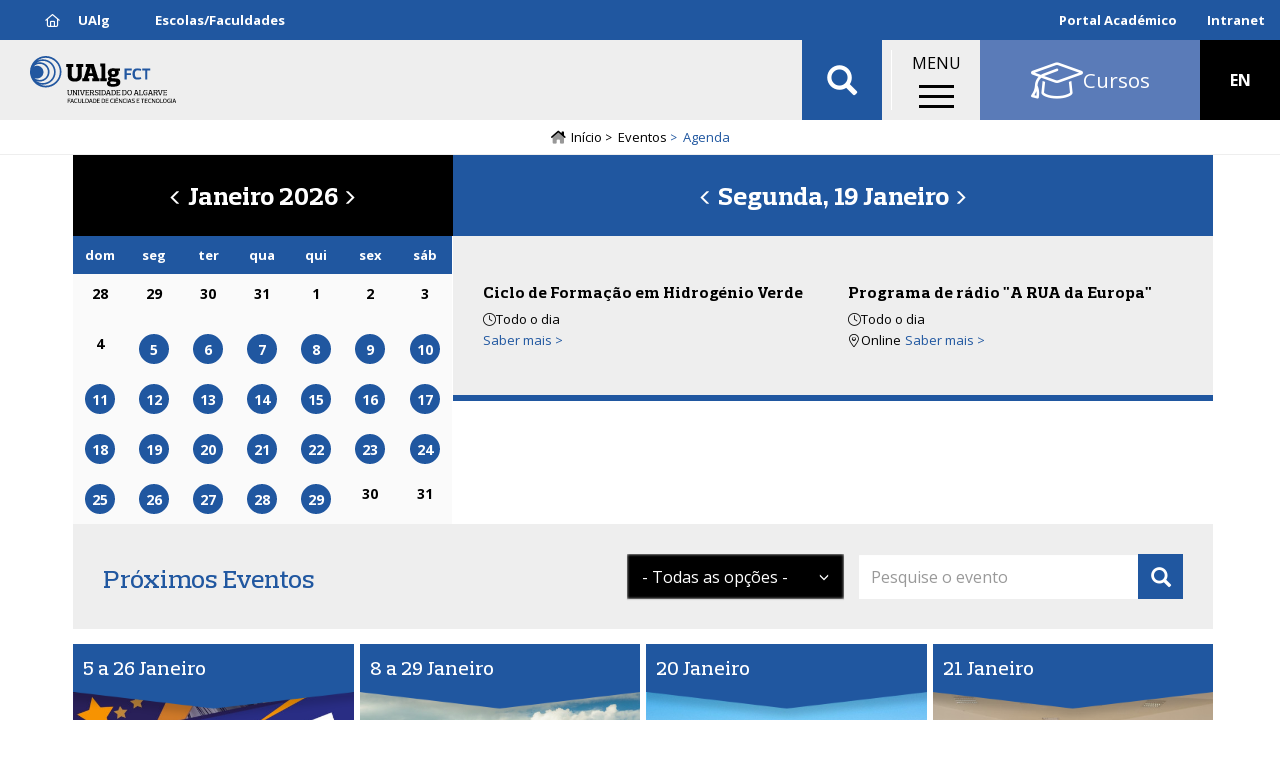

--- FILE ---
content_type: text/html; charset=UTF-8
request_url: https://fct.ualg.pt/agenda/form?view_args=20230131&tid=All&combine=&page=0
body_size: 14677
content:
<!DOCTYPE html>
<html  lang="pt-pt" dir="ltr" prefix="og: https://ogp.me/ns#">
  <head>
    <meta charset="utf-8" />
<noscript><style>form.antibot * :not(.antibot-message) { display: none !important; }</style>
</noscript><link rel="canonical" href="https://fct.ualg.pt/agenda/form" />
<meta name="generator" content="Developed by: ADJ 3 Sistemas (geral@adj3.pt)" />
<link rel="icon" href="/sites/default/files/favicon/favicon.ico" />
<link rel="icon" sizes="16x16" href="/sites/default/files/favicon/favicon-16x16.png" />
<link rel="icon" sizes="32x32" href="/sites/default/files/favicon/favicon-32x32.png" />
<link rel="icon" sizes="96x96" href="/sites/default/files/favicon/favicon-96x96.png" />
<link rel="icon" sizes="192x192" href="/sites/default/files/favicon/android-icon-192x192.png" />
<link rel="apple-touch-icon" href="/sites/default/files/favicon/apple-icon-60x60.png" />
<link rel="apple-touch-icon" sizes="72x72" href="/sites/default/files/favicon/apple-icon-72x72.png" />
<link rel="apple-touch-icon" sizes="76x76" href="/sites/default/files/favicon/apple-icon-76x76.png" />
<link rel="apple-touch-icon" sizes="114x114" href="/sites/default/files/favicon/apple-icon-114x114.png" />
<link rel="apple-touch-icon" sizes="120x120" href="/sites/default/files/favicon/apple-icon-120x120.png" />
<link rel="apple-touch-icon" sizes="144x144" href="/sites/default/files/favicon/apple-icon-144x144.png" />
<link rel="apple-touch-icon" sizes="152x152" href="/sites/default/files/favicon/apple-icon-152x152.png" />
<link rel="apple-touch-icon" sizes="180x180" href="/sites/default/files/favicon/apple-icon-180x180.png" />
<meta property="og:type" content="website" />
<meta name="Generator" content="Drupal 10 (https://www.drupal.org)" />
<meta name="MobileOptimized" content="width" />
<meta name="HandheldFriendly" content="true" />
<meta name="viewport" content="width=device-width, initial-scale=1.0" />
<script>window.a2a_config=window.a2a_config||{};a2a_config.callbacks=[];a2a_config.overlays=[];a2a_config.templates={};a2a_config.icon_color = "#eee,black";</script>
<style>.addtoany_share { background-color: #eee !important; padding-right: 0 !important; margin-right: 4px;}
.a2a_svg, .addtoany_share { border-radius: 12px !important; }
.addtoany_share img { vertical-align: top !important; }</style>

    <title>Agenda | Faculdade de Ciências e Tecnologia</title>
    <link rel="stylesheet" media="all" href="/sites/default/files/css/css_fHohzMc4dZT5deAlUud-0A4pmaN0DqpVCdfUCSOn41A.css?delta=0&amp;language=pt-pt&amp;theme=ualg&amp;include=[base64]" />
<link rel="stylesheet" media="all" href="/sites/default/files/css/css_JIin3icF8Ckovy39Goe-gP93OWX7QNi93YK11EDGocI.css?delta=1&amp;language=pt-pt&amp;theme=ualg&amp;include=[base64]" />

    <script type="application/json" data-drupal-selector="drupal-settings-json">{"path":{"baseUrl":"\/","pathPrefix":"","currentPath":"agenda\/form","currentPathIsAdmin":false,"isFront":false,"currentLanguage":"pt-pt","currentQuery":{"combine":"","page":"0","tid":"All","view_args":"20230131"}},"pluralDelimiter":"\u0003","suppressDeprecationErrors":true,"gtm":{"tagId":null,"settings":{"data_layer":"dataLayer","include_classes":false,"allowlist_classes":"","blocklist_classes":"","include_environment":false,"environment_id":"","environment_token":""},"tagIds":["GTM-M6X8SXB"]},"gtag":{"tagId":"UA-37021178-1","consentMode":false,"otherIds":["G-808BF68FJT"],"events":[],"additionalConfigInfo":[]},"ajaxPageState":{"libraries":"[base64]","theme":"ualg","theme_token":null},"ajaxTrustedUrl":{"\/agenda\/form":true,"\/search2":true},"responsive_menu":{"position":"right","theme":"theme-dark","pagedim":"pagedim","modifyViewport":1,"use_bootstrap":0,"breakpoint":"(min-width: 960px)","drag":0},"clientside_validation_jquery":{"validate_all_ajax_forms":2,"force_validate_on_blur":false,"messages":{"required":"Este campo \u00e9 obrigat\u00f3rio.","remote":"Please fix this field.","email":"Por favor, insira um endere\u00e7o de email v\u00e1lido.","url":"Please enter a valid URL.","date":"Please enter a valid date.","dateISO":"Please enter a valid date (ISO).","number":"Please enter a valid number.","digits":"Please enter only digits.","equalTo":"Please enter the same value again.","maxlength":"Please enter no more than {0} characters.","minlength":"Please enter at least {0} characters.","rangelength":"Please enter a value between {0} and {1} characters long.","range":"Please enter a value between {0} and {1}.","max":"Please enter a value less than or equal to {0}.","min":"Please enter a value greater than or equal to {0}.","step":"Please enter a multiple of {0}."}},"bootstrap":{"forms_has_error_value_toggle":1,"popover_enabled":1,"popover_animation":1,"popover_auto_close":1,"popover_container":"body","popover_content":"","popover_delay":"0","popover_html":0,"popover_placement":"right","popover_selector":"","popover_title":"","popover_trigger":"click","tooltip_enabled":1,"tooltip_animation":1,"tooltip_container":"body","tooltip_delay":"0","tooltip_html":0,"tooltip_placement":"auto left","tooltip_selector":"","tooltip_trigger":"hover"},"chosen":{"selector":"select","minimum_single":0,"minimum_multiple":0,"minimum_width":0,"use_relative_width":false,"options":{"disable_search":false,"disable_search_threshold":0,"allow_single_deselect":false,"search_contains":false,"placeholder_text_multiple":"Escolha algumas op\u00e7\u00f5es","placeholder_text_single":"Escolha uma op\u00e7\u00e3o","no_results_text":"Sem resultados","max_shown_results":null,"inherit_select_classes":true}},"views":{"ajax_path":"\/views\/ajax","ajaxViews":{"views_dom_id:a7172b27fbcef90eb59f2d5f112f51bf3ffacc51e4fd87ce1283d852fd36826b":{"view_name":"eventos_calendario","view_display_id":"block_1","view_args":"20260119","view_path":"\/agenda\/form","view_base_path":null,"view_dom_id":"a7172b27fbcef90eb59f2d5f112f51bf3ffacc51e4fd87ce1283d852fd36826b","pager_element":0},"views_dom_id:fc548e9d35e99f3292d02ec383af65cd019c778ad4a7eb71d5ef3bb425c095a8":{"view_name":"eventos_calendario","view_display_id":"block_2","view_args":"202601","view_path":"\/agenda\/form","view_base_path":null,"view_dom_id":"fc548e9d35e99f3292d02ec383af65cd019c778ad4a7eb71d5ef3bb425c095a8","pager_element":0}}},"blazy":{"loadInvisible":false,"offset":100,"saveViewportOffsetDelay":50,"validateDelay":25,"container":"","loader":true,"unblazy":false,"visibleClass":false},"blazyIo":{"disconnect":false,"rootMargin":"0px","threshold":[0,0.25,0.5,0.75,1]},"user":{"uid":0,"permissionsHash":"e2b30a6eb43dd2375c780991a303a7c982782a949e3ab2c98247daec969de2ab"}}</script>
<script src="/sites/default/files/js/js_TNFB3E206ddX2fnEfcQif9-cvItrh-VstG8InO6M1zc.js?scope=header&amp;delta=0&amp;language=pt-pt&amp;theme=ualg&amp;include=[base64]"></script>
<script src="/modules/contrib/google_tag/js/gtm.js?t5poy8"></script>
<script src="/modules/contrib/google_tag/js/gtag.js?t5poy8"></script>

  </head>
  <body class="fct-ualg-pt path-agenda has-glyphicons">
    <a href="#main-content" class="visually-hidden focusable skip-link">
      Passar para o conteúdo principal
    </a>
    <noscript><iframe src="https://www.googletagmanager.com/ns.html?id=GTM-M6X8SXB"
                  height="0" width="0" style="display:none;visibility:hidden"></iframe></noscript>

      <div class="dialog-off-canvas-main-canvas" data-off-canvas-main-canvas>
    


<div class="container-fluid-no-gutters top-lr-bar" role="heading">
	<div
		class="row row-no-gutters">
				<div class="col-sm-6 col-xs-10">
												  <div class="region region-header-left">
    <nav role="navigation" aria-labelledby="block-fctmenutopoesq-menu" id="block-fctmenutopoesq">
            
  <h2 class="visually-hidden" id="block-fctmenutopoesq-menu">FCT - Menu Topo Esq</h2>
  

        
      <ul class="menu menu--top-left-menu-fct nav">
                      <li class="first">
                                        <a href="https://www.ualg.pt/"><i class="far fa-home" aria-hidden="true"></i> <span class="link-text">UAlg</span></a>
              </li>
                      <li class="last">
                                        <a href="/escolasfaculdades" data-drupal-link-system-path="node/238151">Escolas/Faculdades</a>
              </li>
        </ul>
  

  </nav>

  </div>

									</div>

				<div class="col-sm-6 col-xs-2">
												  <div class="region region-header-right">
    <nav role="navigation" aria-labelledby="block-menudeutilizador-menu" id="block-menudeutilizador">
            
  <h2 class="visually-hidden" id="block-menudeutilizador-menu">Menu de utilizador</h2>
  

        
      <ul class="menu menu--account nav navbar-nav navbar-right">
                      <li class="first last">
                                        <a href="https://academico.ualg.pt/netpa/page" target="_blank">Portal Académico</a>
              </li>
        </ul>
  

  </nav>
<nav role="navigation" aria-labelledby="block-ualgmenutopodir-menu" id="block-ualgmenutopodir">
            
  <h2 class="visually-hidden" id="block-ualgmenutopodir-menu">UAlg - Menu Topo Dir</h2>
  

        
      <ul class="menu menu--top-right-menu-ualg nav">
                      <li class="first last">
                                        <a href="https://ualgnet.ualg.pt/" target="_blank">Intranet</a>
              </li>
        </ul>
  

  </nav>

  </div>

									</div>
	</div>
</div>

	<div class="container-fluid-no-gutters mainnav-custom Fixed" role="heading">
		  <div class="region region-navigation-custom">
          <a class="logo navbar-btn pull-left" href="/" title="Início" rel="home">
      <img src="/sites/default/files/theme-logos/fct.svg" alt="Início" />
    </a>
      <section id="block-ualgletrasualgemtexto" class="logo-ualg-texto block--type-basic-full block block-block-content block-block-contentd61d2d16-bf60-433d-96ae-88b946c01c71 clearfix">
	
		

	

			<div class="content">
			
			
            <div class="field field--name-body field--type-text-with-summary field--label-hidden field--item"><p><a href="/">UAlg</a></p>
</div>
      
		</div>
	</section>
        <a class="name navbar-brand" href="/" title="Início" rel="home">Faculdade de Ciências e Tecnologia</a>
        <p class="navbar-text">FCT</p>
  <section class="views-exposed-form bef-exposed-form block block-views block-views-exposed-filter-blockconteudo-search-api-page-2 clearfix" data-drupal-selector="views-exposed-form-conteudo-search-api-page-2" id="block-ualg-formularioexpostoconteudo-search-apipage-2">
	
		

	

			<div class="content">
			
			<form action="/search2" method="get" id="views-exposed-form-conteudo-search-api-page-2" accept-charset="UTF-8">
  <div class="form--inline form-inline clearfix">
  <div class="form-item js-form-item form-type-textfield js-form-type-textfield form-item-s js-form-item-s form-group">
      
  
  
  <input data-drupal-selector="edit-s" class="form-text form-control" data-msg-maxlength="This field field has a maximum length of 128." type="text" id="edit-s" name="s" value="" size="30" maxlength="128" placeholder="Pesquisar" />

  
  
  </div>
<div data-drupal-selector="edit-actions" class="form-actions form-group js-form-wrapper form-wrapper" id="edit-actions--2"><button data-drupal-selector="edit-submit-conteudo-search-api" class="button js-form-submit form-submit btn-info btn" type="submit" id="edit-submit-conteudo-search-api" value="Aplicar">Aplicar</button></div>

</div>

</form>

		</div>
	</section>
<section id="block-ualgmainmenuwrapper" class="block--type-custom-full block block-block-content block-block-content4b73bf56-0851-421a-ac6a-1b24d7110db5 clearfix">
	
		

	

			<div class="content">
			
			
            <div class="field field--name-body field--type-text-with-summary field--label-hidden field--item"><p>MENU</p></div>
      
		</div>
	</section>
<section id="block-responsivemenumobileicon" class="responsive-menu-toggle-wrapper responsive-menu-toggle block block-responsive-menu block-responsive-menu-toggle clearfix">
	
		

	

			<div class="content">
			
			<a id="toggle-icon" class="toggle responsive-menu-toggle-icon" title="Menu" href="#off-canvas">
  <span class="icon"></span><span class="label">Menu</span>
</a>
		</div>
	</section>
<nav role="navigation" aria-labelledby="block-uoofertaformativa-menu" id="block-uoofertaformativa">
            
  <h2 class="visually-hidden" id="block-uoofertaformativa-menu">UO - Oferta Formativa</h2>
  

        
      <ul class="menu menu--oferta-formativa-menu-uo nav">
                      <li class="first last">
                                        <a href="/cursos" data-drupal-link-system-path="node/238166"><i class="fal fa-graduation-cap fa-2x" aria-hidden="true"></i> <span class="link-text">Cursos</span></a>
              </li>
        </ul>
  

  </nav>
<section class="language-switcher-language-url block block-language block-language-blocklanguage-interface clearfix" id="block-seletordeidioma" role="navigation">
	
		

	

			<div class="content">
			
			<ul class="links"><li hreflang="pt-pt" data-drupal-link-query="{&quot;combine&quot;:&quot;&quot;,&quot;page&quot;:&quot;0&quot;,&quot;tid&quot;:&quot;All&quot;,&quot;view_args&quot;:&quot;20230131&quot;}" data-drupal-link-system-path="&lt;front&gt;" class="pt-pt"><span class="language-link is-active" data-drupal-link-query="{&quot;combine&quot;:&quot;&quot;,&quot;page&quot;:&quot;0&quot;,&quot;tid&quot;:&quot;All&quot;,&quot;view_args&quot;:&quot;20230131&quot;}">PT</span></li><li hreflang="en" data-drupal-link-query="{&quot;combine&quot;:&quot;&quot;,&quot;page&quot;:&quot;0&quot;,&quot;tid&quot;:&quot;All&quot;,&quot;view_args&quot;:&quot;20230131&quot;}" data-drupal-link-system-path="agenda/form" class="en"><a href="/en/agenda/form?combine=&amp;page=0&amp;tid=All&amp;view_args=20230131" class="language-link" hreflang="en" data-drupal-link-query="{&quot;combine&quot;:&quot;&quot;,&quot;page&quot;:&quot;0&quot;,&quot;tid&quot;:&quot;All&quot;,&quot;view_args&quot;:&quot;20230131&quot;}" data-drupal-link-system-path="agenda/form">EN</a></li></ul>
		</div>
	</section>

  </div>

	</div>

<div class="header-spacer"></div>

			  <div class="region region-navigation">
      	
	<ol class="breadcrumb">
		<a class="home-icon" href="/">
			<i class="fad fa-home-lg"></i>
		</a>
					<li >
									<a href="/">Início</a>
							</li>
					<li >
									<a href="/agenda">Eventos</a>
							</li>
					<li  class="active">
									Agenda
							</li>
			</ol>


  </div>

	


	<div role="main" class="main-container container js-quickedit-main-content">
		<div
			class="row">

						
									<section class="col-sm-12">

																			<div class="highlighted">  <div class="region region-highlighted">
    <div data-drupal-messages-fallback class="hidden"></div>

  </div>
</div>
									
								
													<a id="main-content"></a>
					  <div class="region region-content">
      
  <div class="views-element-container form-group"><div class="view view-eventos-calendario view-id-eventos_calendario view-display-id-page_1 js-view-dom-id-986e3a35438e6e136456816a956c9c4a02c76412e4dcd18cdbee0074355a9c7c">
  
    
      
      <div class="view-empty">
      
<article class="landing full clearfix">

  
    

  
  <div class="content">
    <div class="container no-gutter adj3-bs-2col">
  

  <div class="row bs-region bs-region--inside">
    <div class="col-sm-4 bs-region bs-region--left">
    <section class="views-element-container block block-views block-views-blockeventos-calendario-block-2 clearfix">
	
		

	

			<div class="content">
			
			<div class="form-group"><div class="view view-eventos-calendario view-id-eventos_calendario view-display-id-block_2 js-view-dom-id-fc548e9d35e99f3292d02ec383af65cd019c778ad4a7eb71d5ef3bb425c095a8">
  
    
      <div class="view-header">
          <nav class="pager" role="navigation" aria-labelledby="pagination-heading">
        <h4 class="visually-hidden">Paginação</h4>
        <ul class="js-pager__items">
                            <li class="pager__item pager__item--previous">
                    <a href="/agenda/form?view_args=202512" title="Regressar à página anterior." rel="prev">
                        <span aria-hidden="true">‹‹</span>
                        <span>Anterior</span>
                    </a>
                </li>
                                        <li class="pager__item pager__item--current">Janeiro 2026</li>
                                        <li class="pager__item pager__item--next">
                    <a href="/agenda/form?view_args=202602" title="Ir para a próxima página" rel="next">
                        <span>Próximo</span>
                        <span aria-hidden="true">››</span>
                    </a>
                </li>
                    </ul>
    </nav>


    </div>
      
      <div class="view-content">
      <div class="calendar-calendar">
  <div class="month-view">
        <table class="mini">
      <thead>
        <tr>
                      <th class="days sun">
              Dom
            </th>
                      <th class="days mon">
              Seg
            </th>
                      <th class="days tue">
              Ter
            </th>
                      <th class="days wed">
              Qua
            </th>
                      <th class="days thu">
              Qui
            </th>
                      <th class="days fri">
              Sex
            </th>
                      <th class="days sat">
              Sáb
            </th>
                  </tr>
      </thead>
      <tbody>
                  <tr>
                        <td id="eventos_calendario-2025-12-28" class="sun mini past past-month has-no-events">
              <div class="month mini-day-off">
      28
  </div>
  <div class="calendar-empty">&nbsp;</div>

            </td>
                        <td id="eventos_calendario-2025-12-29" class="mon mini past past-month has-no-events">
              <div class="month mini-day-off">
      29
  </div>
  <div class="calendar-empty">&nbsp;</div>

            </td>
                        <td id="eventos_calendario-2025-12-30" class="tue mini past past-month has-no-events">
              <div class="month mini-day-off">
      30
  </div>
  <div class="calendar-empty">&nbsp;</div>

            </td>
                        <td id="eventos_calendario-2025-12-31" class="wed mini past past-month has-no-events">
              <div class="month mini-day-off">
      31
  </div>
  <div class="calendar-empty">&nbsp;</div>

            </td>
                        <td id="eventos_calendario-2026-01-01" class="thu mini past has-no-events">
              <div class="month mini-day-off">
      1
  </div>
  <div class="calendar-empty">&nbsp;</div>

            </td>
                        <td id="eventos_calendario-2026-01-02" class="fri mini past has-no-events">
              <div class="month mini-day-off">
      2
  </div>
  <div class="calendar-empty">&nbsp;</div>

            </td>
                        <td id="eventos_calendario-2026-01-03" class="sat mini past has-no-events">
              <div class="month mini-day-off">
      3
  </div>
  <div class="calendar-empty">&nbsp;</div>

            </td>
                      </tr>
                  <tr>
                        <td id="eventos_calendario-2026-01-04" class="sun mini past has-no-events">
              <div class="month mini-day-off">
      4
  </div>
  <div class="calendar-empty">&nbsp;</div>

            </td>
                        <td id="eventos_calendario-2026-01-05" class="mon mini past has-events">
              <div class="month mini-day-on">
      5
  </div>
  <div class="calendar-empty">&nbsp;</div>

            </td>
                        <td id="eventos_calendario-2026-01-06" class="tue mini past has-events">
              <div class="month mini-day-on">
      6
  </div>
  <div class="calendar-empty">&nbsp;</div>

            </td>
                        <td id="eventos_calendario-2026-01-07" class="wed mini past has-events">
              <div class="month mini-day-on">
      7
  </div>
  <div class="calendar-empty">&nbsp;</div>

            </td>
                        <td id="eventos_calendario-2026-01-08" class="thu mini past has-events">
              <div class="month mini-day-on">
      8
  </div>
  <div class="calendar-empty">&nbsp;</div>

            </td>
                        <td id="eventos_calendario-2026-01-09" class="fri mini past has-events">
              <div class="month mini-day-on">
      9
  </div>
  <div class="calendar-empty">&nbsp;</div>

            </td>
                        <td id="eventos_calendario-2026-01-10" class="sat mini past has-events">
              <div class="month mini-day-on">
      10
  </div>
  <div class="calendar-empty">&nbsp;</div>

            </td>
                      </tr>
                  <tr>
                        <td id="eventos_calendario-2026-01-11" class="sun mini past has-events">
              <div class="month mini-day-on">
      11
  </div>
  <div class="calendar-empty">&nbsp;</div>

            </td>
                        <td id="eventos_calendario-2026-01-12" class="mon mini past has-events">
              <div class="month mini-day-on">
      12
  </div>
  <div class="calendar-empty">&nbsp;</div>

            </td>
                        <td id="eventos_calendario-2026-01-13" class="tue mini past has-events">
              <div class="month mini-day-on">
      13
  </div>
  <div class="calendar-empty">&nbsp;</div>

            </td>
                        <td id="eventos_calendario-2026-01-14" class="wed mini past has-events">
              <div class="month mini-day-on">
      14
  </div>
  <div class="calendar-empty">&nbsp;</div>

            </td>
                        <td id="eventos_calendario-2026-01-15" class="thu mini past has-events">
              <div class="month mini-day-on">
      15
  </div>
  <div class="calendar-empty">&nbsp;</div>

            </td>
                        <td id="eventos_calendario-2026-01-16" class="fri mini past has-events">
              <div class="month mini-day-on">
      16
  </div>
  <div class="calendar-empty">&nbsp;</div>

            </td>
                        <td id="eventos_calendario-2026-01-17" class="sat mini past has-events">
              <div class="month mini-day-on">
      17
  </div>
  <div class="calendar-empty">&nbsp;</div>

            </td>
                      </tr>
                  <tr>
                        <td id="eventos_calendario-2026-01-18" class="sun mini past has-events">
              <div class="month mini-day-on">
      18
  </div>
  <div class="calendar-empty">&nbsp;</div>

            </td>
                        <td id="eventos_calendario-2026-01-19" class="mon mini today has-events">
              <div class="month mini-day-on">
      19
  </div>
  <div class="calendar-empty">&nbsp;</div>

            </td>
                        <td id="eventos_calendario-2026-01-20" class="tue mini future has-events">
              <div class="month mini-day-on">
      20
  </div>
  <div class="calendar-empty">&nbsp;</div>

            </td>
                        <td id="eventos_calendario-2026-01-21" class="wed mini future has-events">
              <div class="month mini-day-on">
      21
  </div>
  <div class="calendar-empty">&nbsp;</div>

            </td>
                        <td id="eventos_calendario-2026-01-22" class="thu mini future has-events">
              <div class="month mini-day-on">
      22
  </div>
  <div class="calendar-empty">&nbsp;</div>

            </td>
                        <td id="eventos_calendario-2026-01-23" class="fri mini future has-events">
              <div class="month mini-day-on">
      23
  </div>
  <div class="calendar-empty">&nbsp;</div>

            </td>
                        <td id="eventos_calendario-2026-01-24" class="sat mini future has-events">
              <div class="month mini-day-on">
      24
  </div>
  <div class="calendar-empty">&nbsp;</div>

            </td>
                      </tr>
                  <tr>
                        <td id="eventos_calendario-2026-01-25" class="sun mini future has-events">
              <div class="month mini-day-on">
      25
  </div>
  <div class="calendar-empty">&nbsp;</div>

            </td>
                        <td id="eventos_calendario-2026-01-26" class="mon mini future has-events">
              <div class="month mini-day-on">
      26
  </div>
  <div class="calendar-empty">&nbsp;</div>

            </td>
                        <td id="eventos_calendario-2026-01-27" class="tue mini future has-events">
              <div class="month mini-day-on">
      27
  </div>
  <div class="calendar-empty">&nbsp;</div>

            </td>
                        <td id="eventos_calendario-2026-01-28" class="wed mini future has-events">
              <div class="month mini-day-on">
      28
  </div>
  <div class="calendar-empty">&nbsp;</div>

            </td>
                        <td id="eventos_calendario-2026-01-29" class="thu mini future has-events">
              <div class="month mini-day-on">
      29
  </div>
  <div class="calendar-empty">&nbsp;</div>

            </td>
                        <td id="eventos_calendario-2026-01-30" class="fri mini future has-no-events">
              <div class="month mini-day-off">
      30
  </div>
  <div class="calendar-empty">&nbsp;</div>

            </td>
                        <td id="eventos_calendario-2026-01-31" class="sat mini future has-no-events">
              <div class="month mini-day-off">
      31
  </div>
  <div class="calendar-empty">&nbsp;</div>

            </td>
                      </tr>
              </tbody>
    </table>
  </div>
</div>

    </div>
  
      

          </div>
</div>

		</div>
	</section>

  </div>
  
    <div class="col-sm-8 bs-region bs-region--right">
    <section class="views-element-container block block-views block-views-blockeventos-calendario-block-1 clearfix">
	
		

	

			<div class="content">
			
			<div class="form-group"><div class="view view-eventos-calendario view-id-eventos_calendario view-display-id-block_1 js-view-dom-id-a7172b27fbcef90eb59f2d5f112f51bf3ffacc51e4fd87ce1283d852fd36826b">
  
    
      <div class="view-header">
          <nav class="pager" role="navigation" aria-labelledby="pagination-heading">
        <h4 class="visually-hidden">Paginação</h4>
        <ul class="js-pager__items">
                            <li class="pager__item pager__item--previous">
                    <a href="/agenda/form?view_args=20260118" title="Regressar à página anterior." rel="prev">
                        <span aria-hidden="true">‹‹</span>
                        <span>Anterior</span>
                    </a>
                </li>
                                        <li class="pager__item pager__item--current">Segunda, 19 Janeiro</li>
                                        <li class="pager__item pager__item--next">
                    <a href="/agenda/form?view_args=20260120" title="Ir para a próxima página" rel="next">
                        <span>Próximo</span>
                        <span aria-hidden="true">››</span>
                    </a>
                </li>
                    </ul>
    </nav>


    </div>
      
      <div class="view-content">
      <div id="views-bootstrap-eventos-calendario-block-1"  class="grid views-view-grid horizontal">
        <div class="row ">
                      <div class="col col-xs-12 col-sm-12 col-md-6 col-lg-6">
            
<article class="event listing-basic-alt clearfix">

  
    

  
  <div class="content">
    <div class="row bs-1col">
  
  <div class="col-sm-12 bs-region bs-region--main">
    <section class="block block-layout-builder block-field-blocknodeeventtitle clearfix">
	
		

	

			<div class="content">
			
			
  
            <div class="field field--name-title field--type-string field--label-hidden field--item"><a href="/ciclo-de-formacao-em-hidrogenio-verde" hreflang="pt-pt">Ciclo de Formação em Hidrogénio Verde</a></div>
      
		</div>
	</section>
<section class="block block-layout-builder block-field-blocknodeeventfield-data-hora-intervalo clearfix">
	
		

				

			<div class="content">
			<i class="fal fa-clock"></i>
			
            <div class="field field--name-field-data-hora-intervalo field--type-daterange field--label-hidden field--item"><time datetime="2026-01-29">Todo o dia</time>
</div>
      
		</div>
	</section>
<section class="block block-layout-builder block-field-blocknodeeventbody clearfix">
	
		

	

			<div class="content">
			
			
            <div class="field field--name-body field--type-text-with-summary field--label-hidden field--item">  

  <div class="more-link"><a href="/ciclo-de-formacao-em-hidrogenio-verde" class="more-link" aria-label="Read more about Ciclo de Formação em Hidrogénio Verde" hreflang="pt-pt">Saber mais ></a></div>
</div>
      
		</div>
	</section>

  </div>
</div>

  </div>

</article>

          </div>
                  <div class="col col-xs-12 col-sm-12 col-md-6 col-lg-6">
            
<article class="event listing-basic-alt clearfix">

  
    

  
  <div class="content">
    <div class="row bs-1col">
  
  <div class="col-sm-12 bs-region bs-region--main">
    <section class="block block-layout-builder block-field-blocknodeeventtitle clearfix">
	
		

	

			<div class="content">
			
			
  
            <div class="field field--name-title field--type-string field--label-hidden field--item"><a href="/programa-de-radio-rua-da-europa-41" hreflang="pt-pt">Programa de rádio &quot;A RUA da Europa&quot;</a></div>
      
		</div>
	</section>
<section class="block block-layout-builder block-field-blocknodeeventfield-data-hora-intervalo clearfix">
	
		

				

			<div class="content">
			<i class="fal fa-clock"></i>
			
            <div class="field field--name-field-data-hora-intervalo field--type-daterange field--label-hidden field--item"><time datetime="2026-01-26">Todo o dia</time>
</div>
      
		</div>
	</section>
<section class="block block-layout-builder block-field-blocknodeeventfield-local clearfix">
	
		

				

			<div class="content">
			<i class="fal fa-map-marker-alt"></i>
			
            <div class="field field--name-field-local field--type-string field--label-hidden field--item">Online</div>
      
		</div>
	</section>
<section class="block block-layout-builder block-field-blocknodeeventbody clearfix">
	
		

	

			<div class="content">
			
			
            <div class="field field--name-body field--type-text-with-summary field--label-hidden field--item">  

  <div class="more-link"><a href="/programa-de-radio-rua-da-europa-41" class="more-link" aria-label="Read more about Programa de rádio &amp;quot;A RUA da Europa&amp;quot;" hreflang="pt-pt">Saber mais ></a></div>
</div>
      
		</div>
	</section>

  </div>
</div>

  </div>

</article>

          </div>
                  </div>
  </div>

    </div>
  
      

          </div>
</div>

		</div>
	</section>

  </div>
    </div>

</div>
<div class="container adj3-bs-1col">
  

  <div class="row bs-region bs-region--inside">
      <div class="col-sm-12 bs-region bs-region--main">
        <section class="views-element-container block block-views block-views-blockeventos-block-3 clearfix">
	
			<h2 class="block-title">Próximos Eventos</h2>
		

	

			<div class="content">
			
			<div class="form-group"><div class="view view-eventos view-id-eventos view-display-id-block_3 js-view-dom-id-2df693f8b1c7f5fbc20e9f634c199bac156f53b9580c632704e852d17e09dabb">
  
    
        <div class="view-filters form-group">
      <form class="views-exposed-form bef-exposed-form" data-bef-auto-submit-full-form="" data-bef-auto-submit="" data-bef-auto-submit-delay="500" data-drupal-selector="views-exposed-form-eventos-block-3" action="/agenda/form?view_args=20230131&amp;tid=All&amp;combine=&amp;page=0" method="get" id="views-exposed-form-eventos-block-3" accept-charset="UTF-8">
  <div class="form--inline form-inline clearfix">
  <div class="form-item js-form-item form-type-select js-form-type-select form-item-tid js-form-item-tid form-group">
      
  
  
  <div class="select-wrapper"><select data-drupal-selector="edit-tid" class="form-select form-control" id="edit-tid" name="tid"><option
            value="All" selected="selected">- Todas as opções -</option><option
            value="17">Artes e Cultura</option><option
            value="16">Desporto</option><option
            value="15">Outros Eventos</option><option
            value="18">-Programa Comemorativo do 40.º Aniversário</option><option
            value="14">Palestras Equipa UAlg</option><option
            value="13">Provas Académicas</option><option
            value="12">Seminários, Conferências, Palestras e Workshops</option></select></div>

  
  
  </div>
<div class="form-item js-form-item form-type-textfield js-form-type-textfield form-item-combine js-form-item-combine form-group">
      
  
  
  <input placeholder="Pesquise o evento" data-drupal-selector="edit-combine" class="form-text form-control" data-msg-maxlength="This field field has a maximum length of 128." type="text" id="edit-combine" name="combine" value="" size="30" maxlength="128" />

  
  
  </div>
<div data-drupal-selector="edit-actions" class="form-actions form-group js-form-wrapper form-wrapper" id="edit-actions"><button data-bef-auto-submit-click="" class="js-hide button js-form-submit form-submit btn-default btn" data-drupal-selector="edit-submit-eventos" type="submit" id="edit-submit-eventos" value="Apply">Apply</button></div>

</div>

</form>

    </div>
    
      <div class="view-content">
      <div id="views-bootstrap-eventos-block-3"  class="grid views-view-grid horizontal">
        <div class="row ">
                      <div class="col col-xs-12 col-sm-6 col-md-4 col-lg-3">
            <div class="views-field views-field-rendered-entity"><span class="field-content">
<article class="event listing-basic clearfix">

  
    

  
  <div class="content">
    <div class="row bs-1col">
  
  <div class="col-sm-12 bs-region bs-region--main">
    <section class="title-date block block-layout-builder block-field-blocknodeeventfield-data-hora-intervalo clearfix">
	
		

	

			<div class="content">
			
			
            <div class="field field--name-field-data-hora-intervalo field--type-daterange field--label-hidden field--item"><time datetime="2026-01-05">5</time>
 a <time datetime="2026-01-26">26 Janeiro</time>
</div>
      
		</div>
	</section>
<section class="block block-layout-builder block-field-blocknodeeventfield-media-base clearfix">
	
		

	

			<div class="content">
			
			
            <div data-content-gallery class="blazy blazy--content blazy--field blazy--view blazy--field-media-base blazy--field-media-base---custom blazy--view--eventos-block-block-3 blazy--view--eventos blazy--view--eventos--block-3 field field--name-field-media-base field--type-entity-reference field--label-hidden field--item" data-blazy=""><a href="https://fct.ualg.pt/programa-de-radio-rua-da-europa-41" class="b-link">    <div data-b-token="b-7e3b4bcb8fa" class="media media--blazy media--switch media--switch--content media--bundle--image-crop media--image is-b-loading"><img alt="RUA Europa" decoding="async" class="media__element b-lazy img-responsive" loading="lazy" data-src="/sites/default/files/styles/imagem_base_list/public/nodes/images/2024-11/rua-europa.jpeg?itok=GCnTtjd_" src="data:image/svg+xml;charset=utf-8,%3Csvg%20xmlns%3D&#039;http%3A%2F%2Fwww.w3.org%2F2000%2Fsvg&#039;%20viewBox%3D&#039;0%200%201%201&#039;%2F%3E" width="500" height="500" />
        </div></a>
        
  </div>
      
		</div>
	</section>
<section class="block block-layout-builder block-field-blocknodeeventtitle clearfix">
	
		

	

			<div class="content">
			
			
  
            <div class="field field--name-title field--type-string field--label-hidden field--item"><h3><a href="/programa-de-radio-rua-da-europa-41" hreflang="pt-pt">Programa de rádio &quot;A RUA da Europa&quot;</a></h3></div>
      
		</div>
	</section>
<section class="block block-layout-builder block-field-blocknodeeventfield-data-hora-intervalo clearfix">
	
		

				

			<div class="content">
			<i class="fal fa-clock"></i>
			
            <div class="field field--name-field-data-hora-intervalo field--type-daterange field--label-hidden field--item"><time datetime="2026-01-26">Todo o dia</time>
</div>
      
		</div>
	</section>
<section class="block block-layout-builder block-field-blocknodeeventfield-local clearfix">
	
		

				

			<div class="content">
			<i class="fal fa-map-marker-alt"></i>
			
            <div class="field field--name-field-local field--type-string field--label-hidden field--item">Online</div>
      
		</div>
	</section>
<section class="block block-layout-builder block-field-blocknodeeventbody clearfix">
	
		

	

			<div class="content">
			
			
            <div class="field field--name-body field--type-text-with-summary field--label-hidden field--item">  

  <div class="more-link"><a href="/programa-de-radio-rua-da-europa-41" class="more-link" aria-label="Read more about Programa de rádio &amp;quot;A RUA da Europa&amp;quot;" hreflang="pt-pt">Mais</a></div>
</div>
      
		</div>
	</section>

  </div>
</div>

  </div>

</article>
</span></div>
          </div>
                  <div class="col col-xs-12 col-sm-6 col-md-4 col-lg-3">
            <div class="views-field views-field-rendered-entity"><span class="field-content">
<article class="event listing-basic clearfix">

  
    

  
  <div class="content">
    <div class="row bs-1col">
  
  <div class="col-sm-12 bs-region bs-region--main">
    <section class="title-date block block-layout-builder block-field-blocknodeeventfield-data-hora-intervalo clearfix">
	
		

	

			<div class="content">
			
			
            <div class="field field--name-field-data-hora-intervalo field--type-daterange field--label-hidden field--item"><time datetime="2026-01-08">8</time>
 a <time datetime="2026-01-29">29 Janeiro</time>
</div>
      
		</div>
	</section>
<section class="block block-layout-builder block-field-blocknodeeventfield-media-base clearfix">
	
		

	

			<div class="content">
			
			
            <div data-content-gallery class="blazy blazy--content blazy--field blazy--view blazy--field-media-base blazy--field-media-base---custom blazy--view--eventos-block-block-3 blazy--view--eventos blazy--view--eventos--block-3 field field--name-field-media-base field--type-entity-reference field--label-hidden field--item" data-blazy=""><a href="https://fct.ualg.pt/ciclo-de-formacao-em-hidrogenio-verde" class="b-link">    <div data-b-token="b-175997dd6a5" class="media media--blazy media--switch media--switch--content media--bundle--image-crop media--image is-b-loading"><img alt="Formação em Hidrogénio Verde full HD" decoding="async" class="media__element b-lazy img-responsive" loading="lazy" data-src="/sites/default/files/styles/imagem_base_list/public/nodes/images/2026-01/verde-hidrogenio.jpeg?itok=hiVh-8-0" src="data:image/svg+xml;charset=utf-8,%3Csvg%20xmlns%3D&#039;http%3A%2F%2Fwww.w3.org%2F2000%2Fsvg&#039;%20viewBox%3D&#039;0%200%201%201&#039;%2F%3E" width="500" height="500" />
        </div></a>
        
  </div>
      
		</div>
	</section>
<section class="block block-layout-builder block-field-blocknodeeventtitle clearfix">
	
		

	

			<div class="content">
			
			
  
            <div class="field field--name-title field--type-string field--label-hidden field--item"><h3><a href="/ciclo-de-formacao-em-hidrogenio-verde" hreflang="pt-pt">Ciclo de Formação em Hidrogénio Verde</a></h3></div>
      
		</div>
	</section>
<section class="block block-layout-builder block-field-blocknodeeventfield-data-hora-intervalo clearfix">
	
		

				

			<div class="content">
			<i class="fal fa-clock"></i>
			
            <div class="field field--name-field-data-hora-intervalo field--type-daterange field--label-hidden field--item"><time datetime="2026-01-29">Todo o dia</time>
</div>
      
		</div>
	</section>
<section class="block block-layout-builder block-field-blocknodeeventbody clearfix">
	
		

	

			<div class="content">
			
			
            <div class="field field--name-body field--type-text-with-summary field--label-hidden field--item">  

  <div class="more-link"><a href="/ciclo-de-formacao-em-hidrogenio-verde" class="more-link" aria-label="Read more about Ciclo de Formação em Hidrogénio Verde" hreflang="pt-pt">Mais</a></div>
</div>
      
		</div>
	</section>

  </div>
</div>

  </div>

</article>
</span></div>
          </div>
                  <div class="col col-xs-12 col-sm-6 col-md-4 col-lg-3">
            <div class="views-field views-field-rendered-entity"><span class="field-content">
<article class="event listing-basic clearfix">

  
    

  
  <div class="content">
    <div class="row bs-1col">
  
  <div class="col-sm-12 bs-region bs-region--main">
    <section class="title-date block block-layout-builder block-field-blocknodeeventfield-data-hora-intervalo clearfix">
	
		

	

			<div class="content">
			
			
            <div class="field field--name-field-data-hora-intervalo field--type-daterange field--label-hidden field--item"><time datetime="2026-01-20T09:30:00+00:00">20 Janeiro</time>
</div>
      
		</div>
	</section>
<section class="block block-layout-builder block-field-blocknodeeventfield-media-base clearfix">
	
		

	

			<div class="content">
			
			
            <div data-content-gallery class="blazy blazy--content blazy--field blazy--view blazy--field-media-base blazy--field-media-base---custom blazy--view--eventos-block-block-3 blazy--view--eventos blazy--view--eventos--block-3 field field--name-field-media-base field--type-entity-reference field--label-hidden field--item" data-blazy=""><a href="https://fct.ualg.pt/provas-de-doutoramento-em-ciencias-do-mar-da-terra-e-do-ambiente-ramo-ciencias-do-mar-6" class="b-link">    <div data-b-token="b-9834487dc87" class="media media--blazy media--switch media--switch--content media--bundle--image-crop media--image is-b-loading"><img alt="FCT" decoding="async" class="media__element b-lazy img-responsive" loading="lazy" data-src="/sites/default/files/styles/imagem_base_list/public/nodes/images/2024-04/fct.jpg?itok=e_ZEE1yd" src="data:image/svg+xml;charset=utf-8,%3Csvg%20xmlns%3D&#039;http%3A%2F%2Fwww.w3.org%2F2000%2Fsvg&#039;%20viewBox%3D&#039;0%200%201%201&#039;%2F%3E" width="500" height="500" />
        </div></a>
        
  </div>
      
		</div>
	</section>
<section class="block block-layout-builder block-field-blocknodeeventtitle clearfix">
	
		

	

			<div class="content">
			
			
  
            <div class="field field--name-title field--type-string field--label-hidden field--item"><h3><a href="/provas-de-doutoramento-em-ciencias-do-mar-da-terra-e-do-ambiente-ramo-ciencias-do-mar-6" hreflang="pt-pt">Provas de Doutoramento em Ciências do Mar da Terra e do Ambiente, ramo Ciências do Mar</a></h3></div>
      
		</div>
	</section>
<section class="block block-layout-builder block-field-blocknodeeventfield-data-hora-intervalo clearfix">
	
		

				

			<div class="content">
			<i class="fal fa-clock"></i>
			
            <div class="field field--name-field-data-hora-intervalo field--type-daterange field--label-hidden field--item"><time datetime="2026-01-20T09:30:00+00:00">09h30</time>
 - <time datetime="2026-01-20T11:30:00+00:00">11h30</time>
</div>
      
		</div>
	</section>
<section class="block block-layout-builder block-field-blocknodeeventfield-local clearfix">
	
		

				

			<div class="content">
			<i class="fal fa-map-marker-alt"></i>
			
            <div class="field field--name-field-local field--type-string field--label-hidden field--item">Sala 0.10 do Edf. 1, Gambelas</div>
      
		</div>
	</section>
<section class="block block-layout-builder block-field-blocknodeeventbody clearfix">
	
		

	

			<div class="content">
			
			
            <div class="field field--name-body field--type-text-with-summary field--label-hidden field--item">  

  <div class="more-link"><a href="/provas-de-doutoramento-em-ciencias-do-mar-da-terra-e-do-ambiente-ramo-ciencias-do-mar-6" class="more-link" aria-label="Read more about Provas de Doutoramento em Ciências do Mar da Terra e do Ambiente, ramo Ciências do Mar" hreflang="pt-pt">Mais</a></div>
</div>
      
		</div>
	</section>

  </div>
</div>

  </div>

</article>
</span></div>
          </div>
                  <div class="col col-xs-12 col-sm-6 col-md-4 col-lg-3">
            <div class="views-field views-field-rendered-entity"><span class="field-content">
<article class="event listing-basic clearfix">

  
    

  
  <div class="content">
    <div class="row bs-1col">
  
  <div class="col-sm-12 bs-region bs-region--main">
    <section class="title-date block block-layout-builder block-field-blocknodeeventfield-data-hora-intervalo clearfix">
	
		

	

			<div class="content">
			
			
            <div class="field field--name-field-data-hora-intervalo field--type-daterange field--label-hidden field--item"><time datetime="2026-01-21T14:30:00+00:00">21 Janeiro</time>
</div>
      
		</div>
	</section>
<section class="block block-layout-builder block-field-blocknodeeventfield-media-base clearfix">
	
		

	

			<div class="content">
			
			
            <div data-content-gallery class="blazy blazy--content blazy--field blazy--view blazy--field-media-base blazy--field-media-base---custom blazy--view--eventos-block-block-3 blazy--view--eventos blazy--view--eventos--block-3 field field--name-field-media-base field--type-entity-reference field--label-hidden field--item" data-blazy=""><a href="https://fct.ualg.pt/formacao-desenvolvimento-tecnologico-vs-integridade-academica-0" class="b-link">    <div data-b-token="b-9ed72e63994" class="media media--blazy media--switch media--switch--content media--bundle--image-crop media--image is-b-loading"><img alt="estudantes biblioteca2" decoding="async" class="media__element b-lazy img-responsive" loading="lazy" data-src="/sites/default/files/styles/imagem_base_list/public/nodes/images/2024-06/img6300.JPG?itok=9e_Dhshi" src="data:image/svg+xml;charset=utf-8,%3Csvg%20xmlns%3D&#039;http%3A%2F%2Fwww.w3.org%2F2000%2Fsvg&#039;%20viewBox%3D&#039;0%200%201%201&#039;%2F%3E" width="500" height="500" />
        </div></a>
        
  </div>
      
		</div>
	</section>
<section class="block block-layout-builder block-field-blocknodeeventtitle clearfix">
	
		

	

			<div class="content">
			
			
  
            <div class="field field--name-title field--type-string field--label-hidden field--item"><h3><a href="/formacao-desenvolvimento-tecnologico-vs-integridade-academica-0" hreflang="pt-pt">Formação &quot;Desenvolvimento tecnológico vs integridade académica&quot;</a></h3></div>
      
		</div>
	</section>
<section class="block block-layout-builder block-field-blocknodeeventfield-data-hora-intervalo clearfix">
	
		

				

			<div class="content">
			<i class="fal fa-clock"></i>
			
            <div class="field field--name-field-data-hora-intervalo field--type-daterange field--label-hidden field--item"><time datetime="2026-01-21T14:30:00+00:00">14h30</time>
 - <time datetime="2026-01-21T16:00:00+00:00">16h</time>
</div>
      
		</div>
	</section>
<section class="block block-layout-builder block-field-blocknodeeventfield-local clearfix">
	
		

				

			<div class="content">
			<i class="fal fa-map-marker-alt"></i>
			
            <div class="field field--name-field-local field--type-string field--label-hidden field--item">Online</div>
      
		</div>
	</section>
<section class="block block-layout-builder block-field-blocknodeeventbody clearfix">
	
		

	

			<div class="content">
			
			
            <div class="field field--name-body field--type-text-with-summary field--label-hidden field--item">  

  <div class="more-link"><a href="/formacao-desenvolvimento-tecnologico-vs-integridade-academica-0" class="more-link" aria-label="Read more about Formação &amp;quot;Desenvolvimento tecnológico vs integridade académica&amp;quot;" hreflang="pt-pt">Mais</a></div>
</div>
      
		</div>
	</section>

  </div>
</div>

  </div>

</article>
</span></div>
          </div>
                  <div class="col col-xs-12 col-sm-6 col-md-4 col-lg-3">
            <div class="views-field views-field-rendered-entity"><span class="field-content">
<article class="event listing-basic clearfix">

  
    

  
  <div class="content">
    <div class="row bs-1col">
  
  <div class="col-sm-12 bs-region bs-region--main">
    <section class="title-date block block-layout-builder block-field-blocknodeeventfield-data-hora-intervalo clearfix">
	
		

	

			<div class="content">
			
			
            <div class="field field--name-field-data-hora-intervalo field--type-daterange field--label-hidden field--item"><time datetime="2026-01-21T14:30:00+00:00">21 Janeiro</time>
</div>
      
		</div>
	</section>
<section class="block block-layout-builder block-field-blocknodeeventfield-media-base clearfix">
	
		

	

			<div class="content">
			
			
            <div data-content-gallery class="blazy blazy--content blazy--field blazy--view blazy--field-media-base blazy--field-media-base---custom blazy--view--eventos-block-block-3 blazy--view--eventos blazy--view--eventos--block-3 field field--name-field-media-base field--type-entity-reference field--label-hidden field--item" data-blazy=""><a href="https://fct.ualg.pt/servico-descoberta-da-biblioteca-pesquisa-bibliografica-integrada-de-bases-bibliograficas" class="b-link">    <div data-b-token="b-ab879a6ccd6" class="media media--blazy media--switch media--switch--content media--bundle--image-crop media--image is-b-loading"><img alt="Gambelas" decoding="async" class="media__element b-lazy img-responsive" loading="lazy" data-src="/sites/default/files/styles/imagem_base_list/public/nodes/images/2020-10/gambelas-1593521156000.jpg?itok=23hAF2sl" src="data:image/svg+xml;charset=utf-8,%3Csvg%20xmlns%3D&#039;http%3A%2F%2Fwww.w3.org%2F2000%2Fsvg&#039;%20viewBox%3D&#039;0%200%201%201&#039;%2F%3E" width="500" height="500" />
        </div></a>
        
  </div>
      
		</div>
	</section>
<section class="block block-layout-builder block-field-blocknodeeventtitle clearfix">
	
		

	

			<div class="content">
			
			
  
            <div class="field field--name-title field--type-string field--label-hidden field--item"><h3><a href="/servico-descoberta-da-biblioteca-pesquisa-bibliografica-integrada-de-bases-bibliograficas" hreflang="pt-pt">Serviço Descoberta da Biblioteca: pesquisa bibliográfica integrada de bases bibliográficas</a></h3></div>
      
		</div>
	</section>
<section class="block block-layout-builder block-field-blocknodeeventfield-data-hora-intervalo clearfix">
	
		

				

			<div class="content">
			<i class="fal fa-clock"></i>
			
            <div class="field field--name-field-data-hora-intervalo field--type-daterange field--label-hidden field--item"><time datetime="2026-01-21T14:30:00+00:00">14h30</time>
 - <time datetime="2026-01-21T15:30:00+00:00">15h30</time>
</div>
      
		</div>
	</section>
<section class="block block-layout-builder block-field-blocknodeeventfield-local clearfix">
	
		

				

			<div class="content">
			<i class="fal fa-map-marker-alt"></i>
			
            <div class="field field--name-field-local field--type-string field--label-hidden field--item">Formação via Teams</div>
      
		</div>
	</section>
<section class="block block-layout-builder block-field-blocknodeeventbody clearfix">
	
		

	

			<div class="content">
			
			
            <div class="field field--name-body field--type-text-with-summary field--label-hidden field--item">  

  <div class="more-link"><a href="/servico-descoberta-da-biblioteca-pesquisa-bibliografica-integrada-de-bases-bibliograficas" class="more-link" aria-label="Read more about Serviço Descoberta da Biblioteca: pesquisa bibliográfica integrada de bases bibliográficas" hreflang="pt-pt">Mais</a></div>
</div>
      
		</div>
	</section>

  </div>
</div>

  </div>

</article>
</span></div>
          </div>
                  <div class="col col-xs-12 col-sm-6 col-md-4 col-lg-3">
            <div class="views-field views-field-rendered-entity"><span class="field-content">
<article class="event listing-basic clearfix">

  
    

  
  <div class="content">
    <div class="row bs-1col">
  
  <div class="col-sm-12 bs-region bs-region--main">
    <section class="title-date block block-layout-builder block-field-blocknodeeventfield-data-hora-intervalo clearfix">
	
		

	

			<div class="content">
			
			
            <div class="field field--name-field-data-hora-intervalo field--type-daterange field--label-hidden field--item"><time datetime="2026-01-21T16:30:00+00:00">21 Janeiro</time>
</div>
      
		</div>
	</section>
<section class="block block-layout-builder block-field-blocknodeeventfield-media-base clearfix">
	
		

	

			<div class="content">
			
			
            <div data-content-gallery class="blazy blazy--content blazy--field blazy--view blazy--field-media-base blazy--field-media-base---custom blazy--view--eventos-block-block-3 blazy--view--eventos blazy--view--eventos--block-3 field field--name-field-media-base field--type-entity-reference field--label-hidden field--item" data-blazy=""><a href="https://fct.ualg.pt/formacao-pesquisar-recursos-bibliograficos-algumas-estrategias-16" class="b-link">    <div data-b-token="b-eb0774782e4" class="media media--blazy media--switch media--switch--content media--bundle--image-crop media--image is-b-loading"><img alt="Biblioteca de Gambelas" decoding="async" class="media__element b-lazy img-responsive" loading="lazy" data-src="/sites/default/files/styles/imagem_base_list/public/nodes/images/2024-05/20220217112813img5741.JPG?itok=fE6x9R2Z" src="data:image/svg+xml;charset=utf-8,%3Csvg%20xmlns%3D&#039;http%3A%2F%2Fwww.w3.org%2F2000%2Fsvg&#039;%20viewBox%3D&#039;0%200%201%201&#039;%2F%3E" width="500" height="500" />
        </div></a>
        
  </div>
      
		</div>
	</section>
<section class="block block-layout-builder block-field-blocknodeeventtitle clearfix">
	
		

	

			<div class="content">
			
			
  
            <div class="field field--name-title field--type-string field--label-hidden field--item"><h3><a href="/formacao-pesquisar-recursos-bibliograficos-algumas-estrategias-16" hreflang="pt-pt">Formação &quot;Pesquisar recursos bibliográficos: algumas estratégias&quot;</a></h3></div>
      
		</div>
	</section>
<section class="block block-layout-builder block-field-blocknodeeventfield-data-hora-intervalo clearfix">
	
		

				

			<div class="content">
			<i class="fal fa-clock"></i>
			
            <div class="field field--name-field-data-hora-intervalo field--type-daterange field--label-hidden field--item"><time datetime="2026-01-21T16:30:00+00:00">16h30</time>
 - <time datetime="2026-01-21T17:30:00+00:00">17h30</time>
</div>
      
		</div>
	</section>
<section class="block block-layout-builder block-field-blocknodeeventfield-local clearfix">
	
		

				

			<div class="content">
			<i class="fal fa-map-marker-alt"></i>
			
            <div class="field field--name-field-local field--type-string field--label-hidden field--item">Formação via Teams</div>
      
		</div>
	</section>
<section class="block block-layout-builder block-field-blocknodeeventbody clearfix">
	
		

	

			<div class="content">
			
			
            <div class="field field--name-body field--type-text-with-summary field--label-hidden field--item">  

  <div class="more-link"><a href="/formacao-pesquisar-recursos-bibliograficos-algumas-estrategias-16" class="more-link" aria-label="Read more about Formação &amp;quot;Pesquisar recursos bibliográficos: algumas estratégias&amp;quot;" hreflang="pt-pt">Mais</a></div>
</div>
      
		</div>
	</section>

  </div>
</div>

  </div>

</article>
</span></div>
          </div>
                  <div class="col col-xs-12 col-sm-6 col-md-4 col-lg-3">
            <div class="views-field views-field-rendered-entity"><span class="field-content">
<article class="event listing-basic clearfix">

  
    

  
  <div class="content">
    <div class="row bs-1col">
  
  <div class="col-sm-12 bs-region bs-region--main">
    <section class="title-date block block-layout-builder block-field-blocknodeeventfield-data-hora-intervalo clearfix">
	
		

	

			<div class="content">
			
			
            <div class="field field--name-field-data-hora-intervalo field--type-daterange field--label-hidden field--item"><time datetime="2026-01-22T15:30:00+00:00">22 Janeiro</time>
</div>
      
		</div>
	</section>
<section class="block block-layout-builder block-field-blocknodeeventfield-media-base clearfix">
	
		

	

			<div class="content">
			
			
            <div data-content-gallery class="blazy blazy--content blazy--field blazy--view blazy--field-media-base blazy--field-media-base---custom blazy--view--eventos-block-block-3 blazy--view--eventos blazy--view--eventos--block-3 field field--name-field-media-base field--type-entity-reference field--label-hidden field--item" data-blazy=""><a href="https://fct.ualg.pt/wos-web-science-usar-base-bibliografica-de-resumos-e-citacoes-1" class="b-link">    <div data-b-token="b-6e428eaa661" class="media media--blazy media--switch media--switch--content media--bundle--image-crop media--image is-b-loading"><img alt="biblioteca" decoding="async" class="media__element b-lazy img-responsive" loading="lazy" data-src="/sites/default/files/styles/imagem_base_list/public/nodes/images/2020-10/208.JPG?itok=tNZTiEvD" src="data:image/svg+xml;charset=utf-8,%3Csvg%20xmlns%3D&#039;http%3A%2F%2Fwww.w3.org%2F2000%2Fsvg&#039;%20viewBox%3D&#039;0%200%201%201&#039;%2F%3E" width="500" height="500" />
        </div></a>
        
  </div>
      
		</div>
	</section>
<section class="block block-layout-builder block-field-blocknodeeventtitle clearfix">
	
		

	

			<div class="content">
			
			
  
            <div class="field field--name-title field--type-string field--label-hidden field--item"><h3><a href="/wos-web-science-usar-base-bibliografica-de-resumos-e-citacoes-1" hreflang="pt-pt">&quot;WOS - Web of Science: Usar a base bibliográfica de resumos e citações&quot;</a></h3></div>
      
		</div>
	</section>
<section class="block block-layout-builder block-field-blocknodeeventfield-data-hora-intervalo clearfix">
	
		

				

			<div class="content">
			<i class="fal fa-clock"></i>
			
            <div class="field field--name-field-data-hora-intervalo field--type-daterange field--label-hidden field--item"><time datetime="2026-01-22T15:30:00+00:00">15h30</time>
 - <time datetime="2026-01-22T16:30:00+00:00">16h30</time>
</div>
      
		</div>
	</section>
<section class="block block-layout-builder block-field-blocknodeeventfield-local clearfix">
	
		

				

			<div class="content">
			<i class="fal fa-map-marker-alt"></i>
			
            <div class="field field--name-field-local field--type-string field--label-hidden field--item">Por acesso remoto via Teams</div>
      
		</div>
	</section>
<section class="block block-layout-builder block-field-blocknodeeventbody clearfix">
	
		

	

			<div class="content">
			
			
            <div class="field field--name-body field--type-text-with-summary field--label-hidden field--item">  

  <div class="more-link"><a href="/wos-web-science-usar-base-bibliografica-de-resumos-e-citacoes-1" class="more-link" aria-label="Read more about &amp;quot;WOS - Web of Science: Usar a base bibliográfica de resumos e citações&amp;quot;" hreflang="pt-pt">Mais</a></div>
</div>
      
		</div>
	</section>

  </div>
</div>

  </div>

</article>
</span></div>
          </div>
                  <div class="col col-xs-12 col-sm-6 col-md-4 col-lg-3">
            <div class="views-field views-field-rendered-entity"><span class="field-content">
<article class="event listing-basic clearfix">

  
    

  
  <div class="content">
    <div class="row bs-1col">
  
  <div class="col-sm-12 bs-region bs-region--main">
    <section class="title-date block block-layout-builder block-field-blocknodeeventfield-data-hora-intervalo clearfix">
	
		

	

			<div class="content">
			
			
            <div class="field field--name-field-data-hora-intervalo field--type-daterange field--label-hidden field--item"><time datetime="2026-01-23T11:30:00+00:00">23 Janeiro</time>
</div>
      
		</div>
	</section>
<section class="block block-layout-builder block-field-blocknodeeventfield-media-base clearfix">
	
		

	

			<div class="content">
			
			
            <div data-content-gallery class="blazy blazy--content blazy--field blazy--view blazy--field-media-base blazy--field-media-base---custom blazy--view--eventos-block-block-3 blazy--view--eventos blazy--view--eventos--block-3 field field--name-field-media-base field--type-entity-reference field--label-hidden field--item" data-blazy=""><a href="https://fct.ualg.pt/formacao-onde-publicar-revistas-hibridas-goa-ou-diamante-4" class="b-link">    <div data-b-token="b-f558c82a422" class="media media--blazy media--switch media--switch--content media--bundle--image-crop media--image is-b-loading"><img alt="biblioteca" decoding="async" class="media__element b-lazy img-responsive" loading="lazy" data-src="/sites/default/files/styles/imagem_base_list/public/nodes/images/2021-02/212.JPG?itok=vcRwudJa" src="data:image/svg+xml;charset=utf-8,%3Csvg%20xmlns%3D&#039;http%3A%2F%2Fwww.w3.org%2F2000%2Fsvg&#039;%20viewBox%3D&#039;0%200%201%201&#039;%2F%3E" width="500" height="500" />
        </div></a>
        
  </div>
      
		</div>
	</section>
<section class="block block-layout-builder block-field-blocknodeeventtitle clearfix">
	
		

	

			<div class="content">
			
			
  
            <div class="field field--name-title field--type-string field--label-hidden field--item"><h3><a href="/formacao-onde-publicar-revistas-hibridas-goa-ou-diamante-4" hreflang="pt-pt">Formação &quot;Onde publicar: revistas híbridas, Goa ou Diamante?&quot;</a></h3></div>
      
		</div>
	</section>
<section class="block block-layout-builder block-field-blocknodeeventfield-data-hora-intervalo clearfix">
	
		

				

			<div class="content">
			<i class="fal fa-clock"></i>
			
            <div class="field field--name-field-data-hora-intervalo field--type-daterange field--label-hidden field--item"><time datetime="2026-01-23T11:30:00+00:00">11h30</time>
 - <time datetime="2026-01-23T12:30:00+00:00">12h30</time>
</div>
      
		</div>
	</section>
<section class="block block-layout-builder block-field-blocknodeeventfield-local clearfix">
	
		

				

			<div class="content">
			<i class="fal fa-map-marker-alt"></i>
			
            <div class="field field--name-field-local field--type-string field--label-hidden field--item">Formação via Teams</div>
      
		</div>
	</section>
<section class="block block-layout-builder block-field-blocknodeeventbody clearfix">
	
		

	

			<div class="content">
			
			
            <div class="field field--name-body field--type-text-with-summary field--label-hidden field--item">  

  <div class="more-link"><a href="/formacao-onde-publicar-revistas-hibridas-goa-ou-diamante-4" class="more-link" aria-label="Read more about Formação &amp;quot;Onde publicar: revistas híbridas, Goa ou Diamante?&amp;quot;" hreflang="pt-pt">Mais</a></div>
</div>
      
		</div>
	</section>

  </div>
</div>

  </div>

</article>
</span></div>
          </div>
                  </div>
  </div>

    </div>
  
        <nav class="pager-nav text-center" role="navigation" aria-labelledby="pagination-heading">
    <h4 id="pagination-heading" class="visually-hidden">Paginação</h4>
    <ul class="pagination js-pager__items">

            
            
            
                    <li class="pager__item is-active active">
                                          <a href="?view_args=20230131&amp;tid=All&amp;combine=&amp;page=0" title="Página atual" aria-current="page">
            <span class="visually-hidden">
              Página atual
            </span>1</a>
        </li>
              <li class="pager__item">
                                          <a href="?view_args=20230131&amp;tid=All&amp;combine=&amp;page=1" title="Ir para a página 2">
            <span class="visually-hidden">
              Página
            </span>2</a>
        </li>
      
            
                    <li class="pager__item pager__item--next">
          <a href="?view_args=20230131&amp;tid=All&amp;combine=&amp;page=1" title="Ir para a próxima página" rel="next">
            <span class="visually-hidden">Próxima página</span>
            <span aria-hidden="true">Próximo ›</span>
          </a>
        </li>
      
                  <li class="pager__item pager__item--last">
        <a href="?view_args=20230131&amp;tid=All&amp;combine=&amp;page=1" title="Ir para a última página" rel="last">
          <span class="visually-hidden">Última página</span>
          <span aria-hidden="true">Última »</span>
        </a>
      </li>
      
    </ul>
  </nav>

          </div>
</div>

		</div>
	</section>

    </div>
    </div>

</div>

  </div>

</article>

    </div>
  
          </div>
</div>


  </div>

							</section>

								</div>
	</div>

			<div class="footer-pre" role="contentinfo">
			<div class="footer-pre-inside container">
				  <div class="region region-footer-pre">
    <nav role="navigation" aria-labelledby="block-fctmenuprincipal-2-menu" id="block-fctmenuprincipal-2">
            
  <h2 class="visually-hidden" id="block-fctmenuprincipal-2-menu">FCT - Menu Principal</h2>
  

        
      <ul class="menu menu--main-menu-fct nav">
                      <li class="expanded dropdown first">
                                                                    <span class="navbar-text dropdown-toggle" data-toggle="dropdown">Cursos <span class="caret"></span></span>
                        <ul class="dropdown-menu">
                      <li class="first">
                                        <a href="/licenciaturas" data-drupal-link-system-path="node/238132">Licenciaturas</a>
              </li>
                      <li>
                                        <a href="/mestrados-integrados" data-drupal-link-system-path="node/238135">Mestrados Integrados</a>
              </li>
                      <li>
                                        <a href="/pos-graduacoes" data-drupal-link-system-path="node/235582">Pós-Graduações</a>
              </li>
                      <li>
                                        <a href="/mestrados" data-drupal-link-system-path="node/238133">Mestrados</a>
              </li>
                      <li>
                                        <a href="/doutoramentos" data-drupal-link-system-path="node/238134">Doutoramentos</a>
              </li>
                      <li class="last">
                                        <a href="/formacao-livre" data-drupal-link-system-path="node/235583">Formação Livre</a>
              </li>
        </ul>
  
              </li>
                      <li class="expanded dropdown">
                                                                    <span class="navbar-text dropdown-toggle" data-toggle="dropdown">Estudante <span class="caret"></span></span>
                        <ul class="dropdown-menu">
                      <li class="first">
                                        <a href="/porque-estudar-connosco-3" data-drupal-link-system-path="node/235614">Porquê estudar connosco?</a>
              </li>
                      <li>
                                        <a href="/horarios-licenciaturas-fct" data-drupal-link-system-path="node/232283">Horários Licenciaturas</a>
              </li>
                      <li>
                                        <a href="/horarios-mestrados-integrados-fct" data-drupal-link-system-path="node/240207">Horários Mestrados Integrados</a>
              </li>
                      <li>
                                        <a href="/horarios-mestrados-fct" data-drupal-link-system-path="node/235578">Horários Mestrados</a>
              </li>
                      <li>
                                        <a href="/calendario-escolar" data-drupal-link-system-path="node/255">Calendário Escolar</a>
              </li>
                      <li>
                                        <a href="/biblioteca" data-drupal-link-system-path="node/181">Biblioteca</a>
              </li>
                      <li>
                                        <a href="/suporte-informatico" data-drupal-link-system-path="node/155">Apoio Informático</a>
              </li>
                      <li class="last">
                                        <a href="/viver" data-drupal-link-system-path="node/5">Viver na UALG</a>
              </li>
        </ul>
  
              </li>
                      <li class="expanded dropdown">
                                                                    <span class="navbar-text dropdown-toggle" data-toggle="dropdown">Investigação <span class="caret"></span></span>
                        <ul class="dropdown-menu">
                      <li class="first">
                                        <a href="/unidades-de-investigacao-0" data-drupal-link-system-path="node/235476">Unidades de Investigação</a>
              </li>
                      <li>
                                        <a href="/projetos-de-investigacao-0" data-drupal-link-system-path="node/221">Projetos de investigação</a>
              </li>
                      <li>
                                        <a href="/publicacoes-cientificas-5" data-drupal-link-system-path="node/238794">Publicações Científicas</a>
              </li>
                      <li>
                                        <a href="/bolsas-de-investigacao" data-drupal-link-system-path="node/238683">Emprego Científico</a>
              </li>
                      <li>
                                        <a href="/unidade-de-apoio-investigacao-uaic" data-drupal-link-system-path="node/104">Unidade de Apoio à Investigação</a>
              </li>
                      <li class="last">
                                        <a href="/algu-herbario-da-ualg" data-drupal-link-system-path="node/238111">Herbário da UAlg</a>
              </li>
        </ul>
  
              </li>
                      <li class="expanded dropdown">
                                                                    <span class="navbar-text dropdown-toggle" data-toggle="dropdown">Internacional <span class="caret"></span></span>
                        <ul class="dropdown-menu">
                      <li class="first">
                                        <a href="/fct-mobilidade" data-drupal-link-system-path="node/239057">Mobilidade</a>
              </li>
                      <li class="last">
                                        <a href="/universidade-europeia-dos-mares" data-drupal-link-system-path="node/386130">Universidade Europeia dos Mares</a>
              </li>
        </ul>
  
              </li>
                      <li class="expanded dropdown last">
                                                                    <span class="navbar-text dropdown-toggle" data-toggle="dropdown">Faculdade <span class="caret"></span></span>
                        <ul class="dropdown-menu">
                      <li class="first">
                                        <a href="/apresentacao-6" data-drupal-link-system-path="node/240043">Apresentação</a>
              </li>
                      <li>
                                        <a href="/organizacao-fct" data-drupal-link-system-path="node/313319">Organização</a>
              </li>
                      <li class="menu-firstchild">
                                        <a href="/estatutos-e-regulamentos-4">Documentos</a>
              </li>
                      <li>
                                        <a href="/docentes" data-drupal-link-system-path="node/324094">Corpo Docente</a>
              </li>
                      <li>
                                        <a href="/unidades-de-apoio-0" data-drupal-link-system-path="node/313346">Unidades de Apoio</a>
              </li>
                      <li>
                                        <a href="/qualidade" data-drupal-link-system-path="node/193">Qualidade</a>
              </li>
                      <li class="last">
                                        <a href="/localizacao-e-contactos-3" data-drupal-link-system-path="node/238112">Localização e Contactos</a>
              </li>
        </ul>
  
              </li>
        </ul>
  

  </nav>

  </div>

			</div>
		</div>
	
			<footer class="footer" role="contentinfo">
			<div class="footer-inside container">
				  <div class="region region-footer">
    <section id="block-contactos" class="col-sm-3 block--type-basic-full block block-block-content block-block-contentd0e2ee6f-1e6f-4091-8dcf-6cb37c93dfe0 clearfix">
	
			<h2 class="block-title">Contactos</h2>
		

	

			<div class="content">
			
			
            <div class="field field--name-body field--type-text-with-summary field--label-hidden field--item"><p><i class="fa-solid fa-mailbox fa-fw fa-sm">&nbsp;</i><span class="fontawesome-icon-inline">&nbsp;</span>&nbsp;<em>Campus </em>da Penha, 8005-139 Faro<br><i class="fa-solid fa-phone-alt fa-fw fa-sm">&nbsp;</i><span class="fontawesome-icon-inline">&nbsp;</span>&nbsp;289 800100/900<br><i class="fa-solid fa-envelope fa-fw fa-sm">&nbsp;</i><span class="fontawesome-icon-inline">&nbsp; </span><a href="mailto:info@ualg.pt">info@ualg.pt</a><br><i class="fa-solid fa-home fa-sm">&nbsp;</i>&nbsp; <a href="https://www.ualg.pt">www.ualg.pt</a></p></div>
      
		</div>
	</section>
<section id="block-comochegar" class="col-sm-3 block--type-basic-full block block-block-content block-block-content829e3c94-e8b0-4149-a584-51339e6cc13e clearfix">
	
			<h2 class="block-title">Como chegar</h2>
		

	

			<div class="content">
			
			
            <div class="field field--name-body field--type-text-with-summary field--label-hidden field--item"><p><span class="fontawesome-icon-inline"><i class="fas fa-map-marker-alt fa-sm fa-fw"></i>&nbsp;</span>&nbsp;<a data-entity-substitution="canonical" data-entity-type="node" data-entity-uuid="7906f234-95d2-421d-9b96-a924c6de0e84" href="/sobre-os-campi" title="Sobre os Campi">Localização</a><br>
<span class="fontawesome-icon-inline"><i class="fas fa-map fa-sm fa-fw"></i>&nbsp;</span>&nbsp;<a data-entity-substitution="canonical" data-entity-type="node" data-entity-uuid="72f28955-40ad-421f-b44e-f96638a50d73" href="/mapas-dos-campi" title="Mapa dos Campi">Mapas dos Campi</a></p>
</div>
      
		</div>
	</section>
<section id="block-socialmedialinks" class="col-sm-3 block-social-media-links block block-social-media-links-block clearfix">
	
			<h2 class="block-title">Segue-nos</h2>
		

	

			<div class="content">
			
			

<ul class="social-media-links--platforms platforms inline horizontal">
      <li>
      <a class="social-media-link-icon--instagram" href="https://www.instagram.com/ualg_universidadedoalgarve"  >
        <span class='fab fa-instagram fa-2x'></span>
      </a>

          </li>
      <li>
      <a class="social-media-link-icon--youtube" href="https://www.youtube.com/user/universidadealgarve"  >
        <span class='fab fa-youtube fa-2x'></span>
      </a>

          </li>
      <li>
      <a class="social-media-link-icon--facebook" href="https://www.facebook.com/universidade.algarve"  >
        <span class='fab fa-facebook fa-2x'></span>
      </a>

          </li>
      <li>
      <a class="social-media-link-icon--twitter" href="https://x.com/ualg"  >
        <span class='fab fa-x-twitter fa-2x'></span>
      </a>

          </li>
      <li>
      <a class="social-media-link-icon--linkedin" href="https://www.linkedin.com/school/universidade-do-algarve/"  >
        <span class='fab fa-linkedin fa-2x'></span>
      </a>

          </li>
  </ul>

		</div>
	</section>
<section id="block-ouveonline" class="col-sm-3 block--type-basic-full block block-block-content block-block-content5af873b6-c249-4881-a628-d914d24fdf01 clearfix">
	
			<h2 class="block-title">Ouve Online</h2>
		

	

			<div class="content">
			
			
            <div class="field field--name-body field--type-text-with-summary field--label-hidden field--item"><p><a href="https://www.rua.pt/"><img alt="Logo RUA" data-entity-type="file" data-entity-uuid="43474596-8836-48d4-86e2-bd637ee65a8b" src="/sites/default/files/inline-images/rua_logo.png" width="152" height="75" loading="lazy"></a></p>
</div>
      
		</div>
	</section>

  </div>

			</div>
		</footer>
	
			<div class="footer-pos" role="contentinfo">
			<div class="footer-pos-inside container">
				  <div class="region region-footer-pos">
    <nav role="navigation" aria-labelledby="block-ualgmenurodapeesq-menu" id="block-ualgmenurodapeesq">
            
  <h2 class="visually-hidden" id="block-ualgmenurodapeesq-menu">UAlg - Menu Rodapé Esq</h2>
  

        
      <ul class="menu menu--footer-left-menu-ualg nav">
                      <li class="first">
                                        <a href="https://ualg.wiretrust.pt" target="_blank" title="Canal de Denúncias">Canal de Denúncias</a>
              </li>
                      <li class="last">
                                        <a href="/acessibilidade" data-drupal-link-system-path="node/386588">Acessibilidade</a>
              </li>
        </ul>
  

  </nav>
<section id="block-feedback" class="block--type-basic-full block block-block-content block-block-contentc897012c-61a3-43bb-beff-6180c45c1487 clearfix">
	
		

	

			<div class="content">
			
			
            <div class="field field--name-body field--type-text-with-summary field--label-hidden field--item"><p>Qual o nível de satisfação com a experiência de utilização do novo ualg.pt?</p>

<p><a class="btn btn-default btn-lg" href="form/formulario-de-feedback-novo-port" target="_blank"><span class="text">Responder</span></a></p>
</div>
      
		</div>
	</section>
<section id="block-ualgcopyright" class="block--type-basic-full block block-block-content block-block-content066aeb91-6ed6-4418-a4dc-7a40e994bacb clearfix">
	
		

	

			<div class="content">
			
			
            <div class="field field--name-body field--type-text-with-summary field--label-hidden field--item"><p>Universidade do Algarve&nbsp;© 1994 - 2025&nbsp; &nbsp; &nbsp; &nbsp; &nbsp;&nbsp;<a href="https://sea-eu.org/" target="_blank" data-entity-type data-entity-uuid data-entity-substitution aria-label rel=" noopener" title><img src="/sites/default/files/inline-images/seaeulogo-s.png" data-entity-uuid="262d6be0-ce3d-4be9-9f90-e9c3bd48781e" data-entity-type="file" alt="sea-eu" width="153" height="40" loading="lazy"></a> &nbsp;<img src="/sites/default/files/inline-images/cgd_1_0.png" data-entity-uuid="c7850d31-c8e4-4b5b-b3bd-37d42168c507" data-entity-type="file" alt="cgd" width="49" height="40" loading="lazy"> <img src="/sites/default/files/inline-images/ue_0_1.png" data-entity-uuid="ddb32326-16ac-4871-a436-d2182584746e" data-entity-type="file" alt="ue" width="90" height="40" loading="lazy"></p></div>
      
		</div>
	</section>

  </div>

			</div>
		</div>
	
			<div class="helpers">
			  <div class="region region-helpers">
    <nav role="navigation" aria-labelledby="block-fctmenuprincipal-menu" id="block-fctmenuprincipal" class="hidden main-menu-source">
            
  <h2 class="visually-hidden" id="block-fctmenuprincipal-menu">FCT - Menu Principal</h2>
  

        
      <ul class="menu menu--main-menu-fct nav">
                      <li class="expanded dropdown first">
                                                                    <span class="navbar-text dropdown-toggle" data-toggle="dropdown">Cursos <span class="caret"></span></span>
                        <ul class="dropdown-menu">
                      <li class="first">
                                        <a href="/licenciaturas" data-drupal-link-system-path="node/238132">Licenciaturas</a>
              </li>
                      <li>
                                        <a href="/mestrados-integrados" data-drupal-link-system-path="node/238135">Mestrados Integrados</a>
              </li>
                      <li>
                                        <a href="/pos-graduacoes" data-drupal-link-system-path="node/235582">Pós-Graduações</a>
              </li>
                      <li>
                                        <a href="/mestrados" data-drupal-link-system-path="node/238133">Mestrados</a>
              </li>
                      <li>
                                        <a href="/doutoramentos" data-drupal-link-system-path="node/238134">Doutoramentos</a>
              </li>
                      <li class="last">
                                        <a href="/formacao-livre" data-drupal-link-system-path="node/235583">Formação Livre</a>
              </li>
        </ul>
  
              </li>
                      <li class="expanded dropdown">
                                                                    <span class="navbar-text dropdown-toggle" data-toggle="dropdown">Estudante <span class="caret"></span></span>
                        <ul class="dropdown-menu">
                      <li class="first">
                                        <a href="/porque-estudar-connosco-3" data-drupal-link-system-path="node/235614">Porquê estudar connosco?</a>
              </li>
                      <li>
                                        <a href="/horarios-licenciaturas-fct" data-drupal-link-system-path="node/232283">Horários Licenciaturas</a>
              </li>
                      <li>
                                        <a href="/horarios-mestrados-integrados-fct" data-drupal-link-system-path="node/240207">Horários Mestrados Integrados</a>
              </li>
                      <li>
                                        <a href="/horarios-mestrados-fct" data-drupal-link-system-path="node/235578">Horários Mestrados</a>
              </li>
                      <li>
                                        <a href="/calendario-escolar" data-drupal-link-system-path="node/255">Calendário Escolar</a>
              </li>
                      <li>
                                        <a href="/biblioteca" data-drupal-link-system-path="node/181">Biblioteca</a>
              </li>
                      <li>
                                        <a href="/suporte-informatico" data-drupal-link-system-path="node/155">Apoio Informático</a>
              </li>
                      <li class="last">
                                        <a href="/viver" data-drupal-link-system-path="node/5">Viver na UALG</a>
              </li>
        </ul>
  
              </li>
                      <li class="expanded dropdown">
                                                                    <span class="navbar-text dropdown-toggle" data-toggle="dropdown">Investigação <span class="caret"></span></span>
                        <ul class="dropdown-menu">
                      <li class="first">
                                        <a href="/unidades-de-investigacao-0" data-drupal-link-system-path="node/235476">Unidades de Investigação</a>
              </li>
                      <li>
                                        <a href="/projetos-de-investigacao-0" data-drupal-link-system-path="node/221">Projetos de investigação</a>
              </li>
                      <li>
                                        <a href="/publicacoes-cientificas-5" data-drupal-link-system-path="node/238794">Publicações Científicas</a>
              </li>
                      <li>
                                        <a href="/bolsas-de-investigacao" data-drupal-link-system-path="node/238683">Emprego Científico</a>
              </li>
                      <li>
                                        <a href="/unidade-de-apoio-investigacao-uaic" data-drupal-link-system-path="node/104">Unidade de Apoio à Investigação</a>
              </li>
                      <li class="last">
                                        <a href="/algu-herbario-da-ualg" data-drupal-link-system-path="node/238111">Herbário da UAlg</a>
              </li>
        </ul>
  
              </li>
                      <li class="expanded dropdown">
                                                                    <span class="navbar-text dropdown-toggle" data-toggle="dropdown">Internacional <span class="caret"></span></span>
                        <ul class="dropdown-menu">
                      <li class="first">
                                        <a href="/fct-mobilidade" data-drupal-link-system-path="node/239057">Mobilidade</a>
              </li>
                      <li class="last">
                                        <a href="/universidade-europeia-dos-mares" data-drupal-link-system-path="node/386130">Universidade Europeia dos Mares</a>
              </li>
        </ul>
  
              </li>
                      <li class="expanded dropdown last">
                                                                    <span class="navbar-text dropdown-toggle" data-toggle="dropdown">Faculdade <span class="caret"></span></span>
                        <ul class="dropdown-menu">
                      <li class="first">
                                        <a href="/apresentacao-6" data-drupal-link-system-path="node/240043">Apresentação</a>
              </li>
                      <li>
                                        <a href="/organizacao-fct" data-drupal-link-system-path="node/313319">Organização</a>
              </li>
                      <li class="menu-firstchild expanded dropdown">
                                        <a href="/estatutos-e-regulamentos-4">Documentos</a>
                        <ul class="dropdown-menu">
                      <li class="first">
                                        <a href="/estatutos-e-regulamentos-4" data-drupal-link-system-path="node/238206">Estatutos e Regulamentos</a>
              </li>
                      <li>
                                        <a href="/relatorios-e-planos-de-atividades-fct" data-drupal-link-system-path="node/315786">Relatórios e Planos de Atividades</a>
              </li>
                      <li class="last">
                                        <a href="https://www.ualg.pt/documentos-ualg">Documentos UAlg</a>
              </li>
        </ul>
  
              </li>
                      <li>
                                        <a href="/docentes" data-drupal-link-system-path="node/324094">Corpo Docente</a>
              </li>
                      <li>
                                        <a href="/unidades-de-apoio-0" data-drupal-link-system-path="node/313346">Unidades de Apoio</a>
              </li>
                      <li>
                                        <a href="/qualidade" data-drupal-link-system-path="node/193">Qualidade</a>
              </li>
                      <li class="last">
                                        <a href="/localizacao-e-contactos-3" data-drupal-link-system-path="node/238112">Localização e Contactos</a>
              </li>
        </ul>
  
              </li>
        </ul>
  

  </nav>

  </div>

		</div>
	
  </div>

    <div class="off-canvas-wrapper"><div id="off-canvas">
							<ul>
												<li class="menu-item--_dc82a5b-efa4-45df-a2a1-80338ae54d58 menu-name--main-menu-fct">

													<span>Cursos</span>
						
																					<ul>
													<li class="menu-item--_3cbfb63-e323-4983-b442-266ca828e038 menu-name--main-menu-fct">

													<a href="/licenciaturas" data-drupal-link-system-path="node/238132">Licenciaturas</a>
						
											</li>
									<li class="menu-item--_49c307d-ff70-448f-bca0-d3b44c134835 menu-name--main-menu-fct">

													<a href="/mestrados-integrados" data-drupal-link-system-path="node/238135">Mestrados Integrados</a>
						
											</li>
									<li class="menu-item--_61b8fce-e761-44a2-858b-9d363d2b86ef menu-name--main-menu-fct">

													<a href="/pos-graduacoes" data-drupal-link-system-path="node/235582">Pós-Graduações</a>
						
											</li>
									<li class="menu-item--e9b6be89-fff4-4acc-8c28-6b19381a4936 menu-name--main-menu-fct">

													<a href="/mestrados" data-drupal-link-system-path="node/238133">Mestrados</a>
						
											</li>
									<li class="menu-item--_c13a10a-45d1-40dc-982b-891d34bba072 menu-name--main-menu-fct">

													<a href="/doutoramentos" data-drupal-link-system-path="node/238134">Doutoramentos</a>
						
											</li>
									<li class="menu-item--_2b91f6b-72e3-4632-b9f1-17e68be8ca72 menu-name--main-menu-fct">

													<a href="/formacao-livre" data-drupal-link-system-path="node/235583">Formação Livre</a>
						
											</li>
							</ul>
			
											</li>
									<li class="menu-item--_ce301c7-4971-4587-aa6d-01a5b2587d05 menu-name--main-menu-fct">

													<span>Estudante</span>
						
																					<ul>
													<li class="menu-item--_768e6e4-77bd-432f-9f8c-41ae05b91021 menu-name--main-menu-fct">

													<a href="/porque-estudar-connosco-3" data-drupal-link-system-path="node/235614">Porquê estudar connosco?</a>
						
											</li>
									<li class="menu-item--_4af17c6-4821-47b2-8e57-33532f6f3c16 menu-name--main-menu-fct">

													<a href="/horarios-licenciaturas-fct" data-drupal-link-system-path="node/232283">Horários Licenciaturas</a>
						
											</li>
									<li class="menu-item--_d1e1bbe-4922-4202-af39-b4a544ae1e17 menu-name--main-menu-fct">

													<a href="/horarios-mestrados-integrados-fct" data-drupal-link-system-path="node/240207">Horários Mestrados Integrados</a>
						
											</li>
									<li class="menu-item--_c8b0574-4da6-4a41-a495-f01113f0dc0b menu-name--main-menu-fct">

													<a href="/horarios-mestrados-fct" data-drupal-link-system-path="node/235578">Horários Mestrados</a>
						
											</li>
									<li class="menu-item--d645223b-ac30-4983-8b77-534bdf068895 menu-name--main-menu-fct">

													<a href="/calendario-escolar" data-drupal-link-system-path="node/255">Calendário Escolar</a>
						
											</li>
									<li class="menu-item--_2426ca1-331d-4769-8af0-6b10b540c28e menu-name--main-menu-fct">

													<a href="/biblioteca" data-drupal-link-system-path="node/181">Biblioteca</a>
						
											</li>
									<li class="menu-item--a3bfbef6-20b6-4d3e-9f30-cbeaae203a30 menu-name--main-menu-fct">

													<a href="/suporte-informatico" data-drupal-link-system-path="node/155">Apoio Informático</a>
						
											</li>
									<li class="menu-item--_da022af-d3c3-4c77-9ac6-a21910901593 menu-name--main-menu-fct">

													<a href="/viver" data-drupal-link-system-path="node/5">Viver na UALG</a>
						
											</li>
							</ul>
			
											</li>
									<li class="menu-item--ed1c4def-632b-41c6-8787-ba73105ae181 menu-name--main-menu-fct">

													<span>Investigação</span>
						
																					<ul>
													<li class="menu-item--_3d07c87-3507-476c-9886-cdcf6729fc40 menu-name--main-menu-fct">

													<a href="/unidades-de-investigacao-0" data-drupal-link-system-path="node/235476">Unidades de Investigação</a>
						
											</li>
									<li class="menu-item--e00c6543-83a7-4e82-a922-8e8ffb7e4d96 menu-name--main-menu-fct">

													<a href="/projetos-de-investigacao-0" data-drupal-link-system-path="node/221">Projetos de investigação</a>
						
											</li>
									<li class="menu-item--f2656dfc-0541-4b75-b3d4-7b8a1177395f menu-name--main-menu-fct">

													<a href="/publicacoes-cientificas-5" data-drupal-link-system-path="node/238794">Publicações Científicas</a>
						
											</li>
									<li class="menu-item--b5fa026a-6eb0-4b61-94a8-60e17086b08e menu-name--main-menu-fct">

													<a href="/bolsas-de-investigacao" data-drupal-link-system-path="node/238683">Emprego Científico</a>
						
											</li>
									<li class="menu-item--_36865d4-6771-4737-abe9-d0ed9b6fb58a menu-name--main-menu-fct">

													<a href="/unidade-de-apoio-investigacao-uaic" data-drupal-link-system-path="node/104">Unidade de Apoio à Investigação</a>
						
											</li>
									<li class="menu-item--d5273fac-3806-4991-b2e3-af0d44ac2b9c menu-name--main-menu-fct">

													<a href="/algu-herbario-da-ualg" data-drupal-link-system-path="node/238111">Herbário da UAlg</a>
						
											</li>
							</ul>
			
											</li>
									<li class="menu-item--_670c37f-4311-4a45-a0be-00c34e2602d2 menu-name--main-menu-fct">

													<span>Internacional</span>
						
																					<ul>
													<li class="menu-item--_735226b-8619-4e49-972e-c43af2399533 menu-name--main-menu-fct">

													<a href="/fct-mobilidade" data-drupal-link-system-path="node/239057">Mobilidade</a>
						
											</li>
									<li class="menu-item--_9573e92-b7da-4a4c-9565-5bd7475cfcf9 menu-name--main-menu-fct">

													<a href="/universidade-europeia-dos-mares" data-drupal-link-system-path="node/386130">Universidade Europeia dos Mares</a>
						
											</li>
							</ul>
			
											</li>
									<li class="menu-item--_a1d6fba-fa47-4ed2-b3f8-99f1f77d03fe menu-name--main-menu-fct">

													<span>Faculdade</span>
						
																					<ul>
													<li class="menu-item--b20a4440-cd2f-493f-bfda-fce9244d7be7 menu-name--main-menu-fct">

													<a href="/apresentacao-6" data-drupal-link-system-path="node/240043">Apresentação</a>
						
											</li>
									<li class="menu-item--_e7797b2-0625-4a8e-8faf-19d305b1007e menu-name--main-menu-fct">

													<a href="/organizacao-fct" data-drupal-link-system-path="node/313319">Organização</a>
						
											</li>
									<li class="menu-item--e2145ce7-eaa4-4a77-a785-6e6fd66213fa menu-name--main-menu-fct">

													<span>Documentos</span>
						
																					<ul>
													<li class="menu-item--_8b0b068-bcd8-48db-b2d8-69b136a35a35 menu-name--main-menu-fct">

													<a href="/estatutos-e-regulamentos-4" data-drupal-link-system-path="node/238206">Estatutos e Regulamentos</a>
						
											</li>
									<li class="menu-item--_fd7f753-95bb-44ed-b876-62e37dd7072a menu-name--main-menu-fct">

													<a href="/relatorios-e-planos-de-atividades-fct" data-drupal-link-system-path="node/315786">Relatórios e Planos de Atividades</a>
						
											</li>
									<li class="menu-item--_436c9e2-8df2-4c8c-93d7-aca2a21719f4 menu-name--main-menu-fct">

													<a href="https://www.ualg.pt/documentos-ualg">Documentos UAlg</a>
						
											</li>
							</ul>
			
											</li>
									<li class="menu-item--_4ecac66-477b-4eb6-b64f-4efed4b89f34 menu-name--main-menu-fct">

													<a href="/docentes" data-drupal-link-system-path="node/324094">Corpo Docente</a>
						
											</li>
									<li class="menu-item--_09aec9e-2d90-455f-91ac-7067da71a649 menu-name--main-menu-fct">

													<a href="/unidades-de-apoio-0" data-drupal-link-system-path="node/313346">Unidades de Apoio</a>
						
											</li>
									<li class="menu-item--_ddd6c8b-89e3-48a9-8cb7-73d79c022246 menu-name--main-menu-fct">

													<a href="/qualidade" data-drupal-link-system-path="node/193">Qualidade</a>
						
											</li>
									<li class="menu-item--eb71a1e0-fa52-4f4e-aa5b-ac5830073d43 menu-name--main-menu-fct">

													<a href="/localizacao-e-contactos-3" data-drupal-link-system-path="node/238112">Localização e Contactos</a>
						
											</li>
							</ul>
			
											</li>
							</ul>
			

</div></div>
    <script src="/sites/default/files/js/js_o8tejq-4IFhyG1zUQYPJ8jYHN5Kb52kCqPeE9XCuuzk.js?scope=footer&amp;delta=0&amp;language=pt-pt&amp;theme=ualg&amp;include=[base64]"></script>
<script src="https://static.addtoany.com/menu/page.js" async></script>
<script src="/sites/default/files/js/js_a9vpt-DB8Lg1ELTZieS1oJAjc0uVILlLSzE8NV4ujIo.js?scope=footer&amp;delta=2&amp;language=pt-pt&amp;theme=ualg&amp;include=[base64]"></script>

  </body>
</html>
